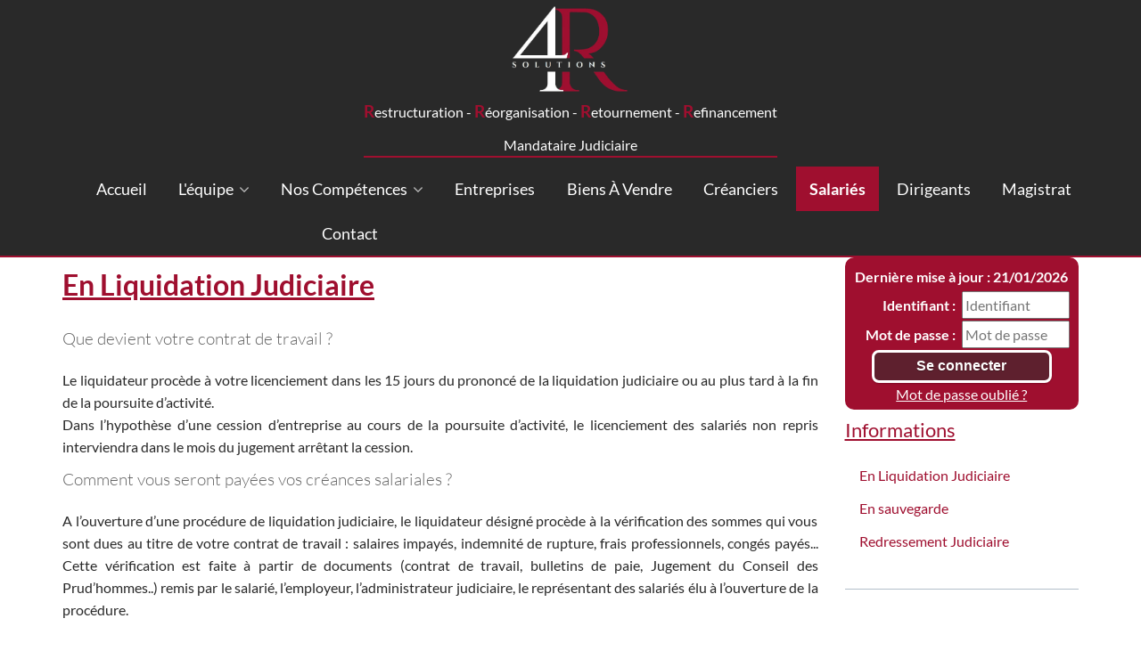

--- FILE ---
content_type: text/html;charset=UTF-8
request_url: https://www.4rsolutions.fr/info/salarie/1449/en-liquidation-judiciaire;jsessionid=F112BA61D10DF168775D9ACE46624604
body_size: 5420
content:
<!DOCTYPE html><html lang="fr-FR" xmlns="http://www.w3.org/1999/xhtml"><head><title>En Liquidation Judiciaire</title><meta content="Apache Tapestry Framework (version 5.3.8)" name="generator"/><meta content="text/html; charset=UTF-8" http-equiv="content-type"/><meta content="fr-FR" http-equiv="content-language"/><meta content="IE=edge" http-equiv="X-UA-Compatible"/><meta content="width=device-width,initial-scale=1,maximum-scale=1, minimal-ui" name="viewport"/><meta content="yes" name="apple-mobile-web-app-capable"/><meta content="black" name="apple-mobile-web-app-status-bar-style"/><meta content="Atlantic Log - Thomas Noirez" name="author"/><meta content="4R SOLUTIONS, Selarl, DIJON, Administrateur Civil, Administrateur Judiciaire, Administrateur Provisoire, Commissaire au Concordat, Commissaire au Plan de Cession, Commissaire au Plan de Continuation, Conciliateur, Consultation, Enquêteur, Expert, Liquidateur, Liquidateur Amiable, Mandataire Ad Hoc, Mandataire judiciaire, Représentant des créanciers, Sequestre, Syndic, Technique, Administration Civile, Administration Judiciaire, Administration Provisoire, Arbitre Commissariat au Concordat, Commissariat au Plan de Cession, Commissariat au Plan de Continuation Conciliation, Consultation, Dossier Technique, Enquête, Expertise, Liquidation Amiable Liquidation Judiciaire, Liquidation Judiciaire simplifiée, Mandat Ad Hoc, Redressement judiciaire Redressement Judiciaire, Rétablissement personnel, Sauvegarde, Sequestre, Syndic" lang="fr" name="keywords"/><meta content="Site Web de Bissieux MANDATAIRE JUDICIAIRE" name="description"/><meta content="gemweb@atlanticlog.org" name="rev"/><meta content="All text, graphics © 4R SOLUTIONS" name="copyright"/><meta content="all" name="robots"/><link type="image/x-icon" rel="Shortcut Icon" href="/assets/5.3.7-4.22.7/app/config/image/gemweb.ico"/><link type="text/css" rel="stylesheet" href="/assets/5.3.7-4.22.7/core/default.css"/><link type="text/css" rel="stylesheet" href="/assets/5.3.7-4.22.7/jquery/themes/ui-lightness/jquery-ui.css"/><link type="text/css" rel="stylesheet" href="/assets/5.3.7-4.22.7/ctx/css/gemweb.css"/><link type="text/css" rel="stylesheet" href="/assets/5.3.7-4.22.7/ctx/css/button.css"/><link type="text/css" rel="stylesheet" href="/assets/5.3.7-4.22.7/app/config/css/styles.css"/><link type="text/css" rel="stylesheet" href="/assets/5.3.7-4.22.7/core/tapestry-console.css"/><link type="text/css" rel="stylesheet" href="/assets/5.3.7-4.22.7/core/t5-alerts.css"/><link type="text/css" rel="stylesheet" href="/assets/5.3.7-4.22.7/core/tree.css"/><link type="text/css" rel="stylesheet" href="/assets/5.3.7-4.22.7/jquery/assets/components/jgrowl/jquery.jgrowl.css"/><link type="text/css" rel="stylesheet" href="/assets/5.3.7-4.22.7/ctx/css/font-awesome-4.7.0/css/font-awesome.min.css"/><link type="text/css" rel="stylesheet" href="/assets/5.3.7-4.22.7/jquery/form.css"/><link type="text/css" rel="stylesheet" href="/assets/5.3.7-4.22.7/app/config/css/two_col.css"/><link type="text/css" rel="stylesheet" href="/assets/5.3.7-4.22.7/app/components/jquery/top/css/ui.totop.css"/><link media="print" type="text/css" rel="stylesheet" href="/assets/5.3.7-4.22.7/ctx/css/print.css"/><script src="/assets/5.3.7-4.22.7/stack/fr/core.js" type="text/javascript"></script><script src="/assets/5.3.7-4.22.7/jquery/validation.js" type="text/javascript"></script><script src="/assets/5.3.7-4.22.7/jquery/assets/components/jgrowl/jquery.jgrowl.js" type="text/javascript"></script><script src="/assets/5.3.7-4.22.7/jquery/assets/components/jgrowl/jGrowl_init.js" type="text/javascript"></script><script src="/assets/5.3.7-4.22.7/ctx/js/bootstrap/bootstrap.js" type="text/javascript"></script><script src="/assets/5.3.7-4.22.7/app/components/menu/MenuBig4.js" type="text/javascript"></script><script src="/assets/5.3.7-4.22.7/app/components/jquery/top/js/jquery.ui.totop.min.js" type="text/javascript"></script><script src="/assets/5.3.7-4.22.7/app/components/jquery/top/js/totop.js" type="text/javascript"></script></head><body><div class="page-wrapper info-salarie"><div class="main-navigation fixed"><div class="container"><div class="row"><div class="col-md-12"><nav class="navbar navbar-default" role="navigation"><!-- Toggle get grouped for better mobile
								display --><div class="navbarFlex"><a href="/;jsessionid=786A9228D8F110FCFC1CEEB3D55ACD1B"><img src="/assets/5.3.7-4.22.7/app/config/image/logo_4r_solutions_noir_png_sans_fond.png" alt="Logo Etude" id="logo"/><!-- <h1>
												4&nbsp;<span>R</span>&nbsp;Solutions 
											</h1> --><p><span>R</span>estructuration - <span>
R</span>éorganisation - <span>R</span>etournement
- <span>R</span>efinancement </p><p>Mandataire Judiciaire</p></a><button type="button" class="navbar-toggle" data-toggle="collapse" data-target="#main-nav"><span class="sr-only">Toggle navigation</span><span class="icon-bar"></span><span class="icon-bar"></span><span class="icon-bar"></span></button><div id="main-nav" class="navbar-collapse collapse navbar-mega-menu"><ul class="nav navbar-nav"><li class=""><a data-toggle="" shape="rect" class="dropdown-toggle ACCUEIL" href="/accueil/accueil;jsessionid=786A9228D8F110FCFC1CEEB3D55ACD1B">
Accueil
</a></li><li class="dropdown"><a data-toggle="dropdown" shape="rect" class="dropdown-toggle EQUIPE" href="/accueil/equipe/l-equipe;jsessionid=786A9228D8F110FCFC1CEEB3D55ACD1B">
L'équipe
<i class="fa fa-angle-down"></i></a><ul class="dropdown-menu"><li class=""><a data-toggle="" shape="rect" class="ETUDE" href="/accueil/etude/l-etude;jsessionid=786A9228D8F110FCFC1CEEB3D55ACD1B">
L'Étude
</a></li><li class=""><a data-toggle="" shape="rect" class="MJEQUIPE" href="/accueil/mjequipe/le-mandataire-judiciaire-et-collaborateurs;jsessionid=786A9228D8F110FCFC1CEEB3D55ACD1B">
Le mandataire judiciaire et collaborateurs
</a></li><li class=""><a data-toggle="" shape="rect" class="VALEURS" href="/accueil/valeurs/nos-valeurs;jsessionid=786A9228D8F110FCFC1CEEB3D55ACD1B">
Nos valeurs
</a></li></ul></li><li class="dropdown"><a data-toggle="dropdown" shape="rect" class="dropdown-toggle COMPETENCES" href="/accueil/competences/nos-competences;jsessionid=786A9228D8F110FCFC1CEEB3D55ACD1B">
Nos compétences
<i class="fa fa-angle-down"></i></a><ul class="dropdown-menu"><li class="dropdown"><a href="#" shape="rect" data-toggle="dropdown" class="dropdown-toggle AMIABLES">
Missions amiables
<i class="fa fa-angle-right"></i></a><ul class="dropdown-submenu"><li><a shape="rect" class="ADHOC" href="/accueil/adhoc/mandat-ad-hoc;jsessionid=786A9228D8F110FCFC1CEEB3D55ACD1B">Mandat Ad’Hoc
</a></li><li><a shape="rect" class="CONCILIATION" href="/accueil/conciliation;jsessionid=786A9228D8F110FCFC1CEEB3D55ACD1B">Conciliation
</a></li><li><a shape="rect" class="REGLEMENT" href="/accueil/reglement/reglement-amiable;jsessionid=786A9228D8F110FCFC1CEEB3D55ACD1B">règlement amiable
</a></li><li><a shape="rect" class="LIQUIDATIONAMIABLE" href="/accueil/liquidationamiable/la-liquidation-amiable;jsessionid=786A9228D8F110FCFC1CEEB3D55ACD1B">La liquidation amiable
</a></li></ul></li><li class="dropdown"><a href="#" shape="rect" data-toggle="dropdown" class="dropdown-toggle JUDICIAIRE">
Missions judiciaires
<i class="fa fa-angle-right"></i></a><ul class="dropdown-submenu"><li><a shape="rect" class="SAUVEGARDE" href="/accueil/sauvegarde;jsessionid=786A9228D8F110FCFC1CEEB3D55ACD1B">Sauvegarde
</a></li><li><a shape="rect" class="REDRESSEMENTJUDICIAIRE" href="/accueil/redressementjudiciaire/redressement-judiciaire;jsessionid=786A9228D8F110FCFC1CEEB3D55ACD1B">Redressement Judiciaire
</a></li><li><a shape="rect" class="LIQUIDATIONJUDICIAIRE" href="/accueil/liquidationjudiciaire/liquidation-judiciaire;jsessionid=786A9228D8F110FCFC1CEEB3D55ACD1B">Liquidation judiciaire
</a></li></ul></li></ul></li><li class=""><a href="/anonym/mandat/search" data-toggle="" shape="rect" class="dropdown-toggle MANDAT">
Entreprises
</a></li><li class=""><a href="/anonym/actif/search" data-toggle="" shape="rect" class="dropdown-toggle ACTIF">
Biens à vendre
</a></li><li class=""><a data-toggle="" shape="rect" class="dropdown-toggle CREANCIER" href="/accueil/creancier/creanciers;jsessionid=786A9228D8F110FCFC1CEEB3D55ACD1B">
Créanciers
</a></li><li class=""><a data-toggle="" shape="rect" class="dropdown-toggle active SALARIE" href="/accueil/salarie/salaries;jsessionid=786A9228D8F110FCFC1CEEB3D55ACD1B">
Salariés
</a></li><li class=""><a data-toggle="" shape="rect" class="dropdown-toggle DIRIGEANT" href="/accueil/dirigeant/dirigeants;jsessionid=786A9228D8F110FCFC1CEEB3D55ACD1B">
Dirigeants
</a></li><li class=""><a data-toggle="" shape="rect" class="dropdown-toggle MAGISTRAT" href="/accueil/magistrat;jsessionid=786A9228D8F110FCFC1CEEB3D55ACD1B">
Magistrat
</a></li><li class=""><a href="/anonym/contact/envoi" data-toggle="" shape="rect" class="dropdown-toggle CONTACT">
Contact
</a></li></ul></div></div></nav></div></div></div></div><section class="main"><div class="main-content-wrapper"><div class="container clearfix"><div class="row"><aside class="sidebar col-lg-3 col-md-3 col-sm-12 col-xs-12 side pull-right"><div id="loginform"><form onsubmit="javascript:return Tapestry.waitForPage(event);" action="/info.layout.loginform2.formlogin;jsessionid=786A9228D8F110FCFC1CEEB3D55ACD1B" method="post" id="formLogin"><div class="t-invisible"><input value="ed451635-4291-4318-b813-89354cd7704b" name="_csrf" type="hidden"></input><input value="salarie/1449/en-liquidation-judiciaire" name="t:ac" type="hidden"></input><input value="erOsxtl4uhZz1tsrdqY9rmCblNM=:H4sIAAAAAAAAAFvzloG1XIVByTMvLd8qJ7Eyv7RELyc/PRPILco10stMSc0ryUzLTMwrKS5iMM0vStdLLEhMzkjVK0ksSC0uKao01UvOL0rNyUzSS0osTtVzTAIKJiaXuGWm5qSoBKeWlBaohh7mfih6/A8TA6MPA3dyfl5JUX6OX2JuagmDkE9WYlmifk5iXrp+cElRZl66dUVBCQM3krVEO86RVMcFFOUnpxYXB5cm5WYWF2fm5x1el2KS9m3eOSYGhoqCchkGKRz25qYUFBcy1DEwlDAwA9n4VYIUsgIA02woUWYBAAA=" name="t:formdata" type="hidden"></input></div><p class="deploiement">Dernière mise à jour : 21/01/2026</p><div class="field"><label for="inputLogin">Identifiant :</label><input size="12" autocomplete="username" placeholder="Identifiant" class="username" id="identifiant" name="identifiant" type="text"></input><img id="identifiant_icon" class="t-error-icon t-invisible" alt="" src="/assets/5.3.7-4.22.7/core/spacer.gif"/></div><div class="field"><label for="inputLogin">Mot de passe :</label><input size="12" autocomplete="current-password" placeholder="Mot de passe" class="username" value="" id="mdp" name="mdp" type="password"></input><img id="mdp_icon" class="t-error-icon t-invisible" alt="" src="/assets/5.3.7-4.22.7/core/spacer.gif"/></div><div class="field"><input value="Se connecter" type="submit" class="button gray medium"></input></div><div class="field"><a href="/anonym/rgpd/motdepasseoublie;jsessionid=786A9228D8F110FCFC1CEEB3D55ACD1B">Mot de passe oublié ?</a></div></form></div><div class="sideBlock"><div class="menuSideTitleLink"><h1>Informations</h1></div><ul class="sidemenu"><li><div class="linkInfo"><a href="/info/salarie/1449/en-liquidation-judiciaire;jsessionid=786A9228D8F110FCFC1CEEB3D55ACD1B">
En Liquidation Judiciaire
</a></div></li><li><div class="linkInfo"><a href="/info/salarie/1450/en-sauvegarde;jsessionid=786A9228D8F110FCFC1CEEB3D55ACD1B">
En sauvegarde
</a></div></li><li><div class="linkInfo"><a href="/info/salarie/1451/redressement-judiciaire;jsessionid=786A9228D8F110FCFC1CEEB3D55ACD1B">
Redressement Judiciaire
</a></div></li></ul></div></aside><section class="main-content col-lg-9 col-md-9 col-sm-12 col-xs-12 main pull-left"><div id="main"><div class="webinfo webinfo-salarie" id="info1449"><h1>En Liquidation Judiciaire</h1><div class="webinfoContent"><h3>Que devient votre contrat de travail ?</h3>
<p>Le liquidateur proc&egrave;de &agrave; votre licenciement dans les 15 jours du prononc&eacute; de la liquidation judiciaire ou au plus tard &agrave; la fin de la poursuite d&rsquo;activit&eacute;.<br /> Dans l&rsquo;hypoth&egrave;se d&rsquo;une cession d&rsquo;entreprise au cours de la poursuite d&rsquo;activit&eacute;, le licenciement des salari&eacute;s non repris interviendra dans le mois du jugement arr&ecirc;tant la cession.</p>
<h3>Comment vous seront pay&eacute;es vos cr&eacute;ances salariales ?</h3>
<p>A l&rsquo;ouverture d&rsquo;une proc&eacute;dure de liquidation judiciaire, le liquidateur d&eacute;sign&eacute; proc&egrave;de &agrave; la v&eacute;rification des sommes qui vous sont dues au titre de votre contrat de travail : salaires impay&eacute;s, indemnit&eacute; de rupture, frais professionnels, cong&eacute;s pay&eacute;s... Cette v&eacute;rification est faite &agrave; partir de documents (contrat de travail, bulletins de paie, Jugement du Conseil des Prud&rsquo;hommes..) remis par le salari&eacute;, l&rsquo;employeur, l&rsquo;administrateur judiciaire, le repr&eacute;sentant des salari&eacute;s &eacute;lu &agrave; l&rsquo;ouverture de la proc&eacute;dure.<br /> <br /> Le liquidateur proc&egrave;de &agrave; l&rsquo;&eacute;tablissement des relev&eacute;s de cr&eacute;ances salariales vis&eacute;s par le repr&eacute;sentant des salari&eacute;s et le juge commissaire charg&eacute; du suivi de la proc&eacute;dure ; il les transmet &agrave; l&rsquo;AGS (Fonds de garantie des cr&eacute;ances salariales).</p>
<p>L&rsquo;AGS avance ensuite au liquidateur, sur la base de ces relev&eacute;s, les fonds n&eacute;cessaires au r&egrave;glement de votre cr&eacute;ance.</p>
<p>Le pr&eacute;sent document constitue une fiche &agrave; titre indicatif et sommaire. Pour plus de pr&eacute;cision, il vous appartient de vous r&eacute;f&eacute;rer &agrave; la loi du&nbsp; juillet 2005 et &agrave; ses d&eacute;crets d&rsquo;application</p></div></div></div></section></div></div></div></section><div id="footer"><div class="container"><footer>
	<section>
		<article class="linkGrid">
			<p><a href="/">Accueil</a></p>
			<p><a href="/anonym/actif/search">Biens à vendre</a></p>
			<p><a href="/anonym/mandat/search">Entreprises</a></p>
			<p><a href="/accueil/salarie/salaries">Salariés</a></p>
			<p><a href="/accueil/dirigeant/dirigeants">Dirigeants</a></p>
			<p><a href="/accueil/creancier/creanciers">Créanciers</a></p>
			<p><a href="/accueil/magistrat">Magistrat</a></p>
			<p><a href="/accueil/mjequipe/le-mandataire-judiciaire-et-collaborateurs">L'équipe</a></p>
			<p><a href="/anonym/tarif/tarifMj">Tarifs</a></p>
			<p><a href="/anonym/contact/envoi/">Contact</a></p>
			<p><a href="mailto:contact@4rsolutions.fr">contact@4rsolutions.fr</a></p>
		</article>

		<address class="addressGrid">
			<p>
				<a target="_blank" alt="lien vers une carte électronique"
					title="cliquer pour voir l'emplacement sur GoogleMaps"
					href="https://maps.app.goo.gl/TM94bK51UVSt5fp59"><i class="fa fa-map-marker"
						aria-hidden="true"></i>2B avenue de Marbotte<br /> Immeuble "Marbotte Plaza"<br /> 21000 DIJON</a>
			</p>
		</address>

		<div class="logoGrid">
			<img alt="façade d'un immeuble moderne"
				src="https://www.4rsolutions.fr/pj/simple/42/8007/bissieux_immeuble_eglise_mini.jpg" />

			<img alt="couloir dans un bureau d'étude"
				src="https://www.4rsolutions.fr/pj/simple/42/8001/bissieux_couloir_mini.jpg" />
		</div>

	</section>

	<div class="text-center copyright">
		<p>
			<a href="http://www.gemweb.fr/" target="_blank">© 2008-2026 Gemweb 4.22.7</a> -
			utilise <a href="http://www.gemarcur.fr/" target="_blank">Gemarcur
				&copy;</a> - <a href="/infolegale">Mentions l&eacute;gales</a> - <a
				href="/donnees/personnelles/">Données personnelles</a><br />les données sont à jour au : 21/01/2026
			Conception/R&eacute;alisation <a href="http://www.atlanticlog.org/" target="_blank"
				title=""><strong>Atlantic Log</strong> </a>
		</p>
	</div>
</footer></div></div><script type="text/javascript">	var _paq = _paq || [];
  
  _paq.push([function() {
	  var self = this;
	  function getOriginalVisitorCookieTimeout() {
		  var now = new Date(),
		  nowTs = Math.round(now.getTime() / 1000),
		  visitorInfo = self.getVisitorInfo();
		  var createTs = parseInt(visitorInfo[2]);
		  var cookieTimeout = 33696000; // 13 mois en secondes
		  var originalTimeout = createTs + cookieTimeout - nowTs;
		  return originalTimeout;
	  }
	  this.setVisitorCookieTimeout( getOriginalVisitorCookieTimeout() );
	  }]);  
  
  _paq.push(["trackPageView"])
  _paq.push(["enableLinkTracking"]);
  _paq.push(["setCookieDomain", "*.localhost"]);
  (function() {
    var u="https://statweb.atlanticlog.org/statistics/";
    _paq.push(["setTrackerUrl", u+"pi_atlog.php"]);
    _paq.push(["setSiteId", "55"]);
    var d=document, g=d.createElement("script"), s=d.getElementsByTagName("script")[0]; g.setAttribute('rel', 'preconnect'); g.type="text/javascript";
    g.setAttribute('defer', true); g.async=true; g.src=u+"pi_atlog.js"; s.parentNode.insertBefore(g,s);
  })();
</script></div><script type="text/javascript">var $ = jQuery; Tapestry.JQUERY=true;
Tapestry.onDOMLoaded(function() {
Tapestry.init({"formEventManager":[{"formId":"formLogin","validate":{"submit":true,"blur":true}}],"jGrowlAlertManager":[{"dismissURL":"/info.layout.jgrowl:dismiss;jsessionid=786A9228D8F110FCFC1CEEB3D55ACD1B?_csrf=ed451635-4291-4318-b813-89354cd7704b&t:ac=salarie/1449/en-liquidation-judiciaire"}]});
Tapestry.init({"gemwebTotop":[{}],"superfishResponsive":[{}],"validate":[{"identifiant":[["required","Vous devez fournir une valeur pour Identifiant."]],"mdp":[["required","Obligatoire"]]}]});
});
</script></body></html>